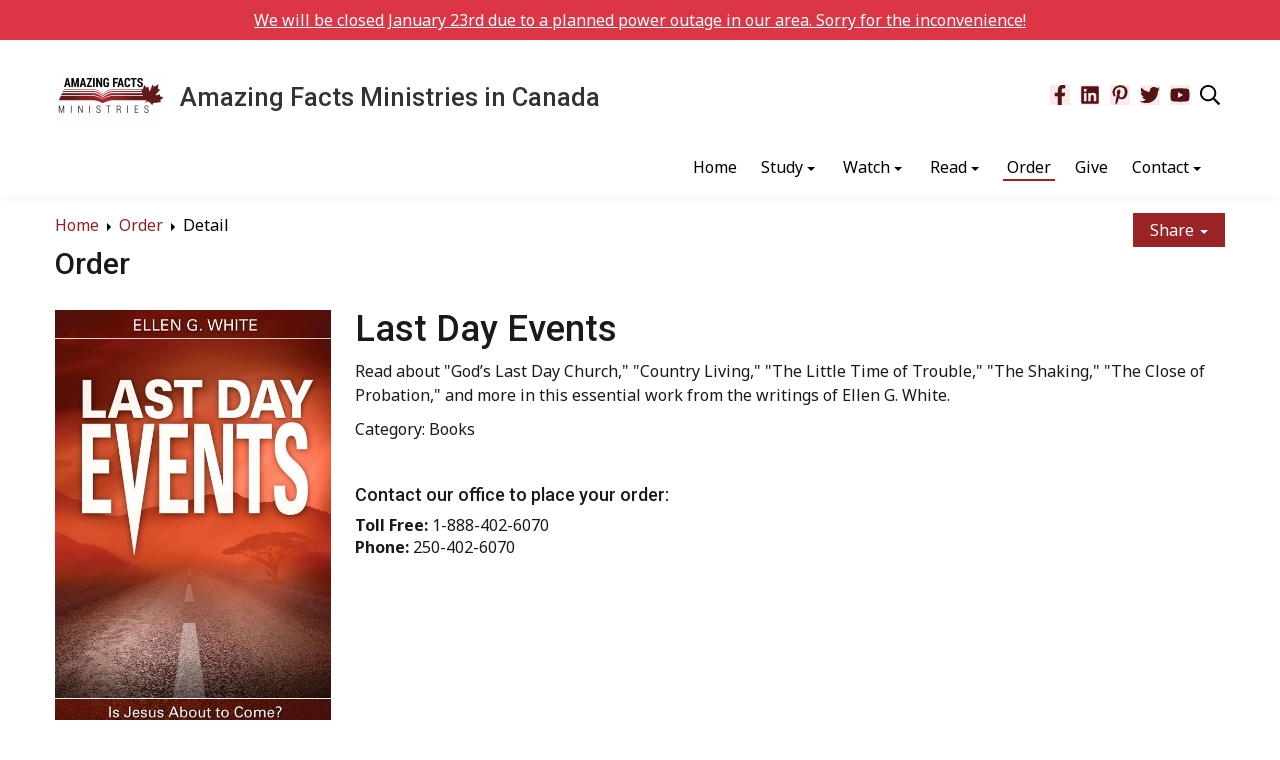

--- FILE ---
content_type: text/html; charset=UTF-8
request_url: https://www.amazingfactsministries.com/order/2312
body_size: 7808
content:
<!DOCTYPE html><html lang="en-US" class="su_bootstrap_safe">
	<head>		
		<base target="_parent" href="https://www.amazingfactsministries.com/">
		<link rel="canonical" href="https://www.amazingfactsministries.com/order" />
		<title>Amazing Facts Ministries in Canada : Order</title> 				
		<meta http-equiv="Content-Type" content="text/html; charset=UTF-8"/>
		<meta http-equiv="X-UA-Compatible" content="IE=edge"/>				
		<meta name="description" content="Items to order
"/>
		<meta name="twitter:site" content="@AmazingFactsCA"/>
		<meta name="twitter:title" content="Order"/>
		<meta name="twitter:description" content="Items to order
"/>
		<meta name="twitter:url" content="https://www.amazingfactsministries.com/order"/>
		<meta name="twitter:card" content="summary"/>				
		<meta property="og:title" content="Order"/>
		<meta property="og:description" content="Items to order
"/>
		<meta property="og:url" content="https://www.amazingfactsministries.com/order"/>
		<meta property="og:type" content="website"/>
		<meta property="og:image" content=""/>
		<meta property="og:image:width" content=""/>
		<meta property="og:image:height" content=""/>		
		
		<link rel="alternate" type="application/json+oembed" href="https://www.amazingfactsministries.com/action/page/oembed?url=https://www.amazingfactsministries.com/order" />
		<link rel="alternate" type="text/xml+oembed" href="https://www.amazingfactsministries.com/page/oembed/xml?url=https://www.amazingfactsministries.com/order" />		
				
		

		<!--[if !IE 8]><link rel="search" href="https://www.amazingfactsministries.com/search/description/open" type="application/opensearchdescription+xml" title="Amazing Facts Ministries in Canada" /><![endif]-->		
		<link type="text/css" rel="stylesheet" href="/cache/share/css/0f/7b/73be73c4f45e2110734a60270e8aa21bf417.css"/>		
		<link type="text/css" rel="stylesheet" href="/cache/share/css/53/d2/60b80b9d9c9f6cb9aec5b6d4052a6d1db2f7.css"/>		
		<link type="text/css" rel="stylesheet" href="/cache/css/ab/61/f89dc2483dd0fb05c1eca8ebd85e51a2c79d.css"/>								
		<script type="text/javascript">document.cookie = 'su-dpr='+window.devicePixelRatio+';';</script>				
		<script type="text/javascript">var SF_BASE_PATH = 'https://www.amazingfactsministries.com/'; var SF_IS_DEVELOPMENT = false;</script>				
		<script type="text/javascript" src="//ajax.googleapis.com/ajax/libs/jquery/3.6.0/jquery.min.js"></script>				
		<script type="text/javascript" src="/cache/js/2c/a8/f4814ec8c41eaf2f74e96aefec0ddf277f09.js"></script>				
		<script type="text/javascript" src="static/js/base.js?_t=1718767510"></script>				
					<link rel="icon" sizes="32x32" href="/build/image/4043.png?w=32&amp;h=32&amp;fit=crop-50-50&amp;s=b41b1b418ad5d5ceac57c75eb696df68">					<link rel="icon" sizes="128x128" href="/build/image/4044.png?w=128&amp;h=128&amp;fit=crop-50-50&amp;s=06427a04d6ba39b26f4ae0f043004c40">					<link rel="icon" sizes="152x152" href="/build/image/4044.png?w=152&amp;h=152&amp;fit=crop-50-50&amp;s=51952920f08e511b2d4062c2b2830987">					<link rel="icon" sizes="167x167" href="/build/image/4044.png?w=167&amp;h=167&amp;fit=crop-50-50&amp;s=bf766ab725e065a5cde15ae5afa1962c">					<link rel="icon" sizes="180x180" href="/build/image/4044.png?w=180&amp;h=180&amp;fit=crop-50-50&amp;s=0d225fe279ae1bd1e84a2fee3f69b580">					<link rel="icon" sizes="192x192" href="/build/image/4044.png?w=192&amp;h=192&amp;fit=crop-50-50&amp;s=92ea4c7509ee3225cb72cd06ebc1f5ed">					<link rel="icon" sizes="196x196" href="/build/image/4044.png?w=196&amp;h=196&amp;fit=crop-50-50&amp;s=2e484221a4bd7b1a9fa017a6243e7dba">		
			<link href="https://fonts.googleapis.com/css?family=Roboto:500" rel="stylesheet">
	<link href="https://fonts.googleapis.com/css?family=Noto+Sans:400,700&display=swap" rel="stylesheet">
	<meta name="viewport" content="width=device-width, initial-scale=1.0">
			</head>
						
	
		<body class="layout-default layout-open">
	<div class="layout-default__header rellax" data-rellax-speed="-7">
		<div class="organism-header container">
	<div class="row">
		<div class="col-12-sm">
			<div class="organism-header__branding">
				
<div class="molecule-branding">
	<a href="/" class="molecule-branding__logo"><img alt="Amazing Facts Ministries in Canada" src="/build/image/4048.png?w=400&amp;h=50&amp;fit=max&amp;s=ac85889f2b9c4fdf5b428d68bfe87059" height="50" /></a>	<div class="text">
					<a href="/"><h1 class="molecule-branding__sitename"><span class="atom-sitename">Amazing Facts Ministries in Canada</span></h1></a>
				<span class="atom-slogan"></span>	</div>
</div>				<div class="organism-header__icons">
					<div class="molecule-socialIcons"><ul class="library-molecule-socialLinks no-print"><li><a href="https://www.facebook.com/amazingfactsministries" target="_blank" rel="noopener" aria-label="Facebook"><svg xmlns="http://www.w3.org/2000/svg" viewBox="0 0 320 512" width="1em" height="1em" class="icon" data-identifier="fa-facebook-f"><path d="m279.14 288 14.22-92.66h-88.91v-60.13c0-25.35 12.42-50.06 52.24-50.06h40.42V6.26S260.43 0 225.36 0c-73.22 0-121.08 44.38-121.08 124.72v70.62H22.89V288h81.39v224h100.17V288z"/></svg></a></li><li><a href="https://www.linkedin.com/company/amazing-facts-ministries" target="_blank" rel="noopener" aria-label="LinkedIn"><svg xmlns="http://www.w3.org/2000/svg" viewBox="0 0 448 512" width="1em" height="1em" class="icon" data-identifier="fa-linkedin"><path d="M416 32H31.9C14.3 32 0 46.5 0 64.3v383.4C0 465.5 14.3 480 31.9 480H416c17.6 0 32-14.5 32-32.3V64.3c0-17.8-14.4-32.3-32-32.3zM135.4 416H69V202.2h66.5V416zm-33.2-243c-21.3 0-38.5-17.3-38.5-38.5S80.9 96 102.2 96c21.2 0 38.5 17.3 38.5 38.5 0 21.3-17.2 38.5-38.5 38.5zm282.1 243h-66.4V312c0-24.8-.5-56.7-34.5-56.7-34.6 0-39.9 27-39.9 54.9V416h-66.4V202.2h63.7v29.2h.9c8.9-16.8 30.6-34.5 62.9-34.5 67.2 0 79.7 44.3 79.7 101.9V416z"/></svg></a></li><li><a href="https://www.pinterest.com/amazingfactsca/" target="_blank" rel="noopener" aria-label="Pinterest"><svg xmlns="http://www.w3.org/2000/svg" viewBox="0 0 384 512" width="1em" height="1em" class="icon" data-identifier="fa-pinterest-p"><path d="M204 6.5C101.4 6.5 0 74.9 0 185.6 0 256 39.6 296 63.6 296c9.9 0 15.6-27.6 15.6-35.4 0-9.3-23.7-29.1-23.7-67.8 0-80.4 61.2-137.4 140.4-137.4 68.1 0 118.5 38.7 118.5 109.8 0 53.1-21.3 152.7-90.3 152.7-24.9 0-46.2-18-46.2-43.8 0-37.8 26.4-74.4 26.4-113.4 0-66.2-93.9-54.2-93.9 25.8 0 16.8 2.1 35.4 9.6 50.7-13.8 59.4-42 147.9-42 209.1 0 18.9 2.7 37.5 4.5 56.4 3.4 3.8 1.7 3.4 6.9 1.5 50.4-69 48.6-82.5 71.4-172.8 12.3 23.4 44.1 36 69.3 36 106.2 0 153.9-103.5 153.9-196.8C384 71.3 298.2 6.5 204 6.5z"/></svg></a></li><li><a href="https://twitter.com/AmazingFactsCA" target="_blank" rel="noopener" aria-label="Twitter"><svg xmlns="http://www.w3.org/2000/svg" viewBox="0 0 512 512" width="1em" height="1em" class="icon" data-identifier="fa-twitter"><path d="M459.37 151.716c.325 4.548.325 9.097.325 13.645 0 138.72-105.583 298.558-298.558 298.558-59.452 0-114.68-17.219-161.137-47.106 8.447.974 16.568 1.299 25.34 1.299 49.055 0 94.213-16.568 130.274-44.832-46.132-.975-84.792-31.188-98.112-72.772 6.498.974 12.995 1.624 19.818 1.624 9.421 0 18.843-1.3 27.614-3.573-48.081-9.747-84.143-51.98-84.143-102.985v-1.299c13.969 7.797 30.214 12.67 47.431 13.319-28.264-18.843-46.781-51.005-46.781-87.391 0-19.492 5.197-37.36 14.294-52.954 51.655 63.675 129.3 105.258 216.365 109.807-1.624-7.797-2.599-15.918-2.599-24.04 0-57.828 46.782-104.934 104.934-104.934 30.213 0 57.502 12.67 76.67 33.137 23.715-4.548 46.456-13.32 66.599-25.34-7.798 24.366-24.366 44.833-46.132 57.827 21.117-2.273 41.584-8.122 60.426-16.243-14.292 20.791-32.161 39.308-52.628 54.253z"/></svg></a></li><li><a href="https://www.youtube.com/user/AmazingFactsMinistry" target="_blank" rel="noopener" aria-label="YouTube"><svg xmlns="http://www.w3.org/2000/svg" viewBox="0 0 576 512" width="1em" height="1em" class="icon" data-identifier="fa-youtube"><path d="M549.655 124.083c-6.281-23.65-24.787-42.276-48.284-48.597C458.781 64 288 64 288 64S117.22 64 74.629 75.486c-23.497 6.322-42.003 24.947-48.284 48.597-11.412 42.867-11.412 132.305-11.412 132.305s0 89.438 11.412 132.305c6.281 23.65 24.787 41.5 48.284 47.821C117.22 448 288 448 288 448s170.78 0 213.371-11.486c23.497-6.321 42.003-24.171 48.284-47.821 11.412-42.867 11.412-132.305 11.412-132.305s0-89.438-11.412-132.305zm-317.51 213.508V175.185l142.739 81.205-142.739 81.201z"/></svg></a></li></ul></div><div class="molecule-search"><input type="checkbox" id="searchToggle1212638598"><label for="searchToggle1212638598"><svg xmlns="http://www.w3.org/2000/svg" viewBox="0 0 512 512" width="1em" height="1em" class="icon" data-identifier="fa-search"><path d="M508.5 468.9 387.1 347.5c-2.3-2.3-5.3-3.5-8.5-3.5h-13.2c31.5-36.5 50.6-84 50.6-136C416 93.1 322.9 0 208 0S0 93.1 0 208s93.1 208 208 208c52 0 99.5-19.1 136-50.6v13.2c0 3.2 1.3 6.2 3.5 8.5l121.4 121.4c4.7 4.7 12.3 4.7 17 0l22.6-22.6c4.7-4.7 4.7-12.3 0-17zM208 368c-88.4 0-160-71.6-160-160S119.6 48 208 48s160 71.6 160 160-71.6 160-160 160z"/></svg></label><form action="search" method="get" class="library-molecule-search"><input type="text" name="search" placeholder="Search" aria-label="Search box" /><button name="submit" aria-label="Submit"><svg xmlns="http://www.w3.org/2000/svg" viewBox="0 0 192 512" width="1em" height="1em" class="icon" data-identifier="fa-caret-right-solid"><path d="M0 384.662V127.338c0-17.818 21.543-26.741 34.142-14.142l128.662 128.662c7.81 7.81 7.81 20.474 0 28.284L34.142 398.804C21.543 411.404 0 402.48 0 384.662z"/></svg></button></form></div>				</div>
			</div>
			
<div class="molecule-nav">
	
<div class="module-themeNavigation">
		<div class="module-themeNavigation__nav">
		<input class="module-themeNavigation__mobileToggle" type="checkbox" id="module-themeNavigation__mobileToggle">
		<div class="module-themeNavigation__burger">
			<label for="module-themeNavigation__mobileToggle"><svg xmlns="http://www.w3.org/2000/svg" viewBox="0 0 448 512" width="1em" height="1em" class="icon" data-identifier="fa-bars"><path d="M436 124H12c-6.627 0-12-5.373-12-12V80c0-6.627 5.373-12 12-12h424c6.627 0 12 5.373 12 12v32c0 6.627-5.373 12-12 12zm0 160H12c-6.627 0-12-5.373-12-12v-32c0-6.627 5.373-12 12-12h424c6.627 0 12 5.373 12 12v32c0 6.627-5.373 12-12 12zm0 160H12c-6.627 0-12-5.373-12-12v-32c0-6.627 5.373-12 12-12h424c6.627 0 12 5.373 12 12v32c0 6.627-5.373 12-12 12z"/></svg></label>
		</div>
		<label class="module-themeNavigation__mobileClose" for="module-themeNavigation__mobileToggle"><svg xmlns="http://www.w3.org/2000/svg" viewBox="0 0 320 512" width="1em" height="1em" class="icon" data-identifier="fa-times"><path d="m207.6 256 107.72-107.72c6.23-6.23 6.23-16.34 0-22.58l-25.03-25.03c-6.23-6.23-16.34-6.23-22.58 0L160 208.4 52.28 100.68c-6.23-6.23-16.34-6.23-22.58 0L4.68 125.7c-6.23 6.23-6.23 16.34 0 22.58L112.4 256 4.68 363.72c-6.23 6.23-6.23 16.34 0 22.58l25.03 25.03c6.23 6.23 16.34 6.23 22.58 0L160 303.6l107.72 107.72c6.23 6.23 16.34 6.23 22.58 0l25.03-25.03c6.23-6.23 6.23-16.34 0-22.58L207.6 256z"/></svg></label>
		<ul>
			<li class="module-themeNavigation-topLevelLink  "><a href="/" target="_self">Home</a></li><li class="module-themeNavigation-topLevelLink  has-children"><a href="/study" target="_self">Study</a><input type="checkbox" class="module-themeNavigation__dropdownToggle" id="module-themeNavigation__dropdownToggle2" /><label class="module-themeNavigation-arrow" for="module-themeNavigation__dropdownToggle2"><span class="module-themeNavigation__caret"></span></label><ul class="module-themeNavigation-dropdown"><li><a href="/study/study-online" target="_self">Online Bible Studies</a></li><li><a href="/study/correspondance-course" target="_self">Study By Mail</a></li></ul></li><li class="module-themeNavigation-topLevelLink  has-children"><a href="/watch" target="_self">Watch</a><input type="checkbox" class="module-themeNavigation__dropdownToggle" id="module-themeNavigation__dropdownToggle3" /><label class="module-themeNavigation-arrow" for="module-themeNavigation__dropdownToggle3"><span class="module-themeNavigation__caret"></span></label><ul class="module-themeNavigation-dropdown"><li><a href="/watch/you-tube-channel" target="_blank">You Tube Channel</a></li><li><a href="/watch/tv-schedule" target="_self">Where to Watch</a></li><li><a href="/watch/live" target="_self">Watch Amazing Facts Canada Live!</a></li></ul></li><li class="module-themeNavigation-topLevelLink  has-children"><a href="/read" target="_self">Read</a><input type="checkbox" class="module-themeNavigation__dropdownToggle" id="module-themeNavigation__dropdownToggle4" /><label class="module-themeNavigation-arrow" for="module-themeNavigation__dropdownToggle4"><span class="module-themeNavigation__caret"></span></label><ul class="module-themeNavigation-dropdown"><li><a href="/read/online-library" target="_self">Online Library</a></li><li><a href="/read/links" target="_self">Resources</a></li><li><a href="/read/subscribe-to-newsletter" target="_self">Subscribe to Newsletter</a></li></ul></li><li class="module-themeNavigation-topLevelLink active "><a href="/order" target="_self">Order</a></li><li class="module-themeNavigation-topLevelLink  "><a href="/donate" target="_blank">Give</a></li><li class="module-themeNavigation-topLevelLink  has-children"><a href="/contact" target="_self">Contact</a><input type="checkbox" class="module-themeNavigation__dropdownToggle" id="module-themeNavigation__dropdownToggle7" /><label class="module-themeNavigation-arrow" for="module-themeNavigation__dropdownToggle7"><span class="module-themeNavigation__caret"></span></label><ul class="module-themeNavigation-dropdown"><li><a href="/contact/about" target="_self">About Us</a></li><li><a href="/contact/share-a-testimony" target="_self">Share a Testimony</a></li><li><a href="/contact/submit-bible-questions" target="_self">Submit Bible Questions</a></li><li><a href="/contact/submit-prayer-requests" target="_self">Submit Prayer Requests</a></li></ul></li>		</ul>
	</div>
	</div>
<script>
	jQuery( '.module-themeNavigation__dropdownToggle' ).click(function() {
		jQuery( this ).parent().toggleClass( 'js-mobile-open' );
	});
	jQuery( "#module-themeNavigation__mobileToggle" ).change(function() {
		jQuery( "html" ).toggleClass( "library-molecule-navigation__open", this.checked );
	});
</script></div>
		</div>
	</div>
</div>
	</div>

	<div class="layout-default__hero rellax" data-rellax-speed="-7">
					
			</div>

	<div class="layout-default__content">
		<div class="container">
			<div class="layout-default__breadcrumbsShare row">
				<div class="col-12-sm">
											
<div class="molecule-breadcrumbs">
	<ul class="library-molecule-breadcrumbs no-print">
	<li><a href="/">Home</a></li><li><a href="/order">Order</a></li><li><a href="/order/2312">Detail</a></li></ul>
</div>
					
											<div class="molecule-shareMenu">
	
	<div class="library-molecule-shareMenu btn-group">
		<button type="button" class="button dropdown-toggle" data-toggle="dropdown" aria-haspopup="true" aria-expanded="false">
			Share <span class="caret"></span>
		</button>
		<ul class="dropdown-menu dropdown-menu-right">
							<li>
					<a href="mailto:?body=https://www.amazingfactsministries.com/order&amp;subject=Order" target="_blank" rel="noopener"><svg xmlns="http://www.w3.org/2000/svg" viewBox="0 0 512 512" width="1em" height="1em" class="icon" data-identifier="fa-envelope"><path d="M464 64H48C21.49 64 0 85.49 0 112v288c0 26.51 21.49 48 48 48h416c26.51 0 48-21.49 48-48V112c0-26.51-21.49-48-48-48zm0 48v40.805c-22.422 18.259-58.168 46.651-134.587 106.49-16.841 13.247-50.201 45.072-73.413 44.701-23.208.375-56.579-31.459-73.413-44.701C106.18 199.465 70.425 171.067 48 152.805V112h416zM48 400V214.398c22.914 18.251 55.409 43.862 104.938 82.646 21.857 17.205 60.134 55.186 103.062 54.955 42.717.231 80.509-37.199 103.053-54.947 49.528-38.783 82.032-64.401 104.947-82.653V400H48z"/></svg> Email</a>
				</li>
							<li>
					<a href="javascript:window.print();" target="_blank" rel="noopener"><svg xmlns="http://www.w3.org/2000/svg" viewBox="0 0 512 512" width="1em" height="1em" class="icon" data-identifier="fa-print"><path d="M400 264c-13.25 0-24 10.74-24 24 0 13.25 10.75 24 24 24s24-10.75 24-24c0-13.26-10.75-24-24-24zm32-88V99.88c0-12.73-5.06-24.94-14.06-33.94l-51.88-51.88c-9-9-21.21-14.06-33.94-14.06H110.48C93.64 0 80 14.33 80 32v144c-44.18 0-80 35.82-80 80v128c0 8.84 7.16 16 16 16h64v96c0 8.84 7.16 16 16 16h320c8.84 0 16-7.16 16-16v-96h64c8.84 0 16-7.16 16-16V256c0-44.18-35.82-80-80-80zM128 48h192v48c0 8.84 7.16 16 16 16h48v64H128V48zm256 416H128v-64h256v64zm80-112H48v-96c0-17.64 14.36-32 32-32h352c17.64 0 32 14.36 32 32v96z"/></svg> Print</a>
				</li>
							<li>
					<a href="http://www.facebook.com/share.php?u=https://www.amazingfactsministries.com/order" target="_blank" rel="noopener"><svg xmlns="http://www.w3.org/2000/svg" viewBox="0 0 512 512" width="1em" height="1em" class="icon" data-identifier="fa-facebook"><path d="M504 256C504 119 393 8 256 8S8 119 8 256c0 123.78 90.69 226.38 209.25 245V327.69h-63V256h63v-54.64c0-62.15 37-96.48 93.67-96.48 27.14 0 55.52 4.84 55.52 4.84v61h-31.28c-30.8 0-40.41 19.12-40.41 38.73V256h68.78l-11 71.69h-57.78V501C413.31 482.38 504 379.78 504 256z"/></svg> Facebook</a>
				</li>
							<li>
					<a href="https://twitter.com/intent/tweet?text=Order – https://www.amazingfactsministries.com/order" target="_blank" rel="noopener"><svg xmlns="http://www.w3.org/2000/svg" viewBox="0 0 512 512" width="1em" height="1em" class="icon" data-identifier="fa-twitter"><path d="M459.37 151.716c.325 4.548.325 9.097.325 13.645 0 138.72-105.583 298.558-298.558 298.558-59.452 0-114.68-17.219-161.137-47.106 8.447.974 16.568 1.299 25.34 1.299 49.055 0 94.213-16.568 130.274-44.832-46.132-.975-84.792-31.188-98.112-72.772 6.498.974 12.995 1.624 19.818 1.624 9.421 0 18.843-1.3 27.614-3.573-48.081-9.747-84.143-51.98-84.143-102.985v-1.299c13.969 7.797 30.214 12.67 47.431 13.319-28.264-18.843-46.781-51.005-46.781-87.391 0-19.492 5.197-37.36 14.294-52.954 51.655 63.675 129.3 105.258 216.365 109.807-1.624-7.797-2.599-15.918-2.599-24.04 0-57.828 46.782-104.934 104.934-104.934 30.213 0 57.502 12.67 76.67 33.137 23.715-4.548 46.456-13.32 66.599-25.34-7.798 24.366-24.366 44.833-46.132 57.827 21.117-2.273 41.584-8.122 60.426-16.243-14.292 20.791-32.161 39.308-52.628 54.253z"/></svg> Twitter</a>
				</li>
					</ul>
	</div>
</div>
									</div>
			</div>
							<div class="row">
					<div class="col-12-sm">
						<div class="molecule-contentHeader">
		<div class="library-molecule-contentHeader"><h2 class="library-molecule-contentHeader__pageTitle"><div class="editable__title">Order</div></h2></div></div>
					</div>
				</div>
							<div class="row">
		<article class="col-sm-12">
							<div class="row">
					<div class="col-12-sm">
										
<img src="/build/image/3540.jpg?w=300&amp;h=500&amp;fit=max&amp;s=b4d0c81c7606a4b4f3a7c4f1dcb47d41" width=300 style="float:left; padding-right: 1.5em;" />


<h1>Last Day Events </h1>

	<p>Read about &quot;God’s Last Day Church,&quot; &quot;Country Living,&quot; &quot;The Little Time of Trouble,&quot; &quot;The Shaking,&quot; &quot;The Close of Probation,&quot; and more in this essential work from the writings of Ellen G. White.</p>

	<p>Category: Books</p>

<p>&nbsp;<br /></p>

<h4>Contact our office to place your order:</h4>

<address>
	<strong>Toll Free:</strong> 1-888-402-6070<br>
	<strong>Phone:</strong> 250-402-6070
</address>

<p>&nbsp;<br /></p>
		
					</div>
				</div>
			
					</article>
	</div>
		</div>

	</div>

	<div class="layout-default__footer">
		


<div class="organism-footer">
	<a href="/" class="organism-footer__logo"><img alt="Amazing Facts Ministries in Canada" src="/build/image/4048.png?w=200&amp;h=50&amp;fit=max&amp;s=da279768e764cf8dffc7a14d6800cbaa" width="200" /></a>	<div class="organism-footer__content"  data-collection-id='15'>
		<div class="container">
			<div class="row">
				<div class="col-12-sm">
					<div class="organism-footer__items">
													<div class="organism-footer__item">
								
								<div class="footerContent"><div   class="footer-contact"   style="     color: #d9d9d9;     font-family: 'Helvetica Neue', Arial, sans-serif;     font-size: 14px;     line-height: 1.4;     padding: 0 20px 15px 20px;   " >   <h3     style="       color: #ffffff;       font-weight: 700;       font-size: 1.3rem;       margin: 0 0 12px 0;     "   >     Amazing Facts Ministries Inc. Canada   </h3>    <p style="margin: 0 0 6px 0;">     © Copyright 2025 Amazing Facts Ministries Inc.   </p>    <p style="margin: 0 0 10px 0;">     <a       href="https://www.amazingfactsministries.com/contact"       style="         display: inline-block;         background: #a40410;         color: #ffffff;         text-decoration: none;         padding: 6px 16px;         border-radius: 3px;         font-weight: 600;         font-size: 14px;         margin-top: 4px;       "       >Contact Us</a     >   </p>    <p style="margin: 0 0 6px 0;">     <strong style="color: #ffffff;">Address:</strong><br />     P.O. Box 232, Lumby, BC V0E 2G0   </p>    <p style="margin: 0 0 6px 0;">     <strong style="color: #ffffff;">Phone:</strong><br />     <a       href="tel:2504026070"       style="color: #d9d9d9; text-decoration: none;"       >(250) 402‑6070</a     >   </p>    <p style="margin: 0 0 6px 0;">     <strong style="color: #ffffff;">Email:</strong><br />     <a       href="mailto:contact@amazingfacts.ca"       style="color: #d9d9d9; text-decoration: none;"       >contact@amazingfacts.ca</a     >   </p>    <div     style="       margin-top: 12px;       display: flex;       gap: 14px;       align-items: center;     "   >     <!-- Facebook -->     <a       href="https://facebook.com/amazingfactsministries"       target="_blank"       rel="noopener"       aria-label="Facebook"     >       <img         src="https://cdn.jsdelivr.net/gh/simple-icons/simple-icons/icons/facebook.svg"         alt="Facebook"         width="20"         height="20"         style="filter: invert(88%) sepia(4%) saturate(0%) hue-rotate(180deg) brightness(95%) contrast(90%);"       />     </a>      <!-- Instagram -->     <a       href="https://instagram.com/amazingfactsministries"       target="_blank"       rel="noopener"       aria-label="Instagram"     >       <img         src="https://cdn.jsdelivr.net/gh/simple-icons/simple-icons/icons/instagram.svg"         alt="Instagram"         width="20"         height="20"         style="filter: invert(88%) sepia(4%) saturate(0%) hue-rotate(180deg) brightness(95%) contrast(90%);"       />     </a>      <!-- YouTube -->     <a       href="https://youtube.com/amazingfactsministries"       target="_blank"       rel="noopener"       aria-label="YouTube"     >       <img         src="https://cdn.jsdelivr.net/gh/simple-icons/simple-icons/icons/youtube.svg"         alt="YouTube"         width="22"         height="22"         style="filter: invert(88%) sepia(4%) saturate(0%) hue-rotate(180deg) brightness(95%) contrast(90%);"       />     </a>   </div> </div></div>
								
								
								
								
															</div>
													<div class="organism-footer__item">
								
								<div class="footerContent"><div   class="footer-broadcast"   style="     color: #d9d9d9;     font-family: 'Helvetica Neue', Arial, sans-serif;     font-size: 14px;     line-height: 1.4;     padding: 0 20px 15px 20px;   " >   <h3     style="       color: #ffffff;       font-weight: 700;       font-size: 1.2rem;       margin: 0 0 12px 0;     "   >     Air Information   </h3>    <div     style="       display: flex;       flex-wrap: wrap;       justify-content: space-between;       gap: 15px;     "   >     <!-- Left column -->     <div style="flex: 1 1 46%; min-width: 220px;">       <p style="margin: 0 0 5px 0;">         <strong style="color: #ffffff;">Vision TV</strong><br />         Sun 10:30am (ET)       </p>        <p style="margin: 0 0 5px 0;">         <strong style="color: #ffffff;">Faith TV</strong><br />         Sat & Sun 12:00am (ET); Thu 3:00pm (ET)       </p>        <p style="margin: 0 0 5px 0;">         <strong style="color: #ffffff;">The News Forum</strong><br />         Sat 10:30am (ET)       </p>        <p style="margin: 0 0 5px 0;">         <strong style="color: #ffffff;">Beacon TV</strong><br />         Wed–Sun 11:00am (ET)       </p>     </div>      <!-- Right column -->     <div style="flex: 1 1 46%; min-width: 220px;">       <p style="margin: 0 0 5px 0;">         <strong style="color: #ffffff;">Joy TV</strong><br />         Sun 8:30pm (ET)       </p>        <p style="margin: 0 0 5px 0;">         <strong style="color: #ffffff;">CFJC (Kamloops, BC)</strong><br />         Sun 9:30am (PT)       </p>        <p style="margin: 0 0 5px 0;">         <strong style="color: #ffffff;">CKPG TV (Prince George, BC)</strong><br />         Sun 9:30am (PT)       </p>     </div>   </div>    <p     style="       font-size: 12px;       color: #bfbfbf;       margin-top: 8px;     "   >     Check your local listings for availability.   </p> </div></div>
								
								
								
								
															</div>
											</div>

					<div class="organism-footer__su">
									<span class="footer">
		
		<span class="private_label">
					Powered by <a href="http://www.SimpleUpdates.com/" class="footer" target="_blank" rel="noopener">SimpleUpdates.com</a> &copy; 2002-2026. 
			</span>
	
	<span class="sitemap"><a href="sitemap" class="footer">Sitemap</a>.</span>

	<span class="login">
			User <a href="https://www.amazingfactsministries.com/admin/login?back_location=%2Forder%2F2312" rel="nofollow" class="footer">Login / Customize</a>
		</span>
</span>
						
							<script>
	jQuery(document).ready(function () {
		const content = '<a href="/contact">We will be closed January 23rd due to a planned power outage in our area. Sorry for the inconvenience!</a>';
		$("body").prepend(`<div class="su-sitehat-container">${content}</div>`);
	});
</script>						<script defer src="https://sand.auvem.com/script.js" data-website-id="4b7e7742-3f59-4848-a4d4-8c4ac7f71365"></script>
									
		
					</div>
				</div>
			</div>
		</div>
	</div>
</div>
	</div>

	<script src="/theme/current/asset/scrollreveal.min.js" type="text/javascript"></script>
<script type="text/javascript">
	jQuery( '.block[data-sr-id]' ).removeAttr( 'data-sr-id' ).removeAttr( 'style' );
	
	window.sr = ScrollReveal();
	
	var doesFade = true;
	var doesSlide = false;

	var duration = 750;
	var delay = 50;
	var distance = '5%';
	
	if ( doesFade && doesSlide ) {
		sr.reveal( '.block--right[data-type="image"]', {
			scale: 1,
			origin: 'right',
			distance: distance,
			duration: duration,
			delay: delay
		} );
		sr.reveal( '.block[data-type="image"]:not( .block--right )', {
			scale: 1,
			origin: 'left',
			distance: distance,
			duration: duration,
			delay: delay
		} );
	} else if ( doesFade ) {
		sr.reveal( '.block[data-type="image"]', {
			scale: 1,
			distance: 0,
			duration: duration,
			delay: delay
		} );
	} else if ( doesSlide ) {
		sr.reveal( '.block--right[data-type="image"]', {
			scale: 1,
			opacity: 1,
			origin: 'right',
			distance: distance,
			duration: duration,
			delay: delay
		} );
		sr.reveal( '.block[data-type="image"]:not( .block--right )', {
			scale: 1,
			opacity: 1,
			origin: 'left',
			distance: distance,
			duration: duration,
			delay: delay
		} );
	}
</script>

	<script type="text/javascript" src="/theme/current/asset/rellax.min.js"></script>
	<script>
        var rellax = new Rellax('.rellax');
	</script>
	</body>
</html>